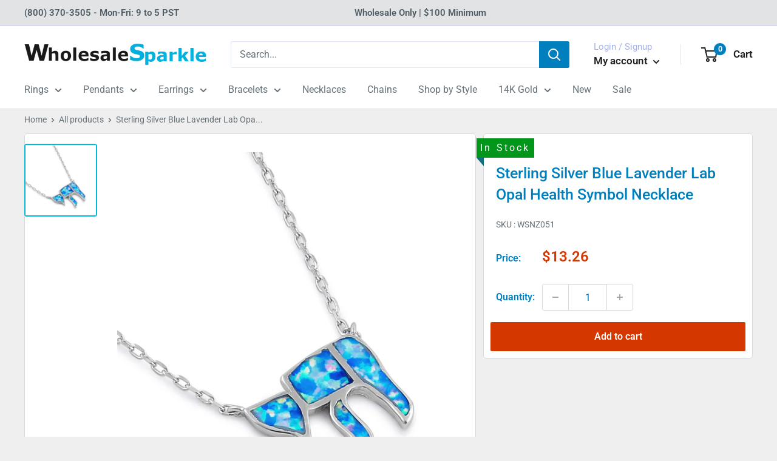

--- FILE ---
content_type: text/css
request_url: https://www.wholesalesparkle.com/cdn/shop/t/71/assets/custom.css?v=8842806965287998611707929642
body_size: 1394
content:
html{scroll-behavior:smooth}#myBtn{display:none;position:fixed;bottom:6rem;right:0;padding:.3rem;z-index:10;border-top-left-radius:3px;border-bottom-left-radius:3px;background-color:#04aedd;cursor:pointer}#myBtn:hover{background-color:#555}.icon_up_arrow{font-size:32px}.popup_title{color:var(--heading-color);font-weight:var(--text-font-bolder-weight);font-size:18px;margin:24px}.bg_fullscr{position:fixed;height:100%;margin:0;padding:0;overflow:hidden;background-color:#8080807a}#popup_window{position:fixed;border-radius:4px;z-index:20;left:50%;transform:translate(-50%);top:34%}button#close{float:right;margin-top:10px;width:34px;height:30px}.popup_btns_wrap{display:flex;justify-content:center;flex-direction:row;flex-wrap:nowrap}.popup_btn{width:210px;height:50px;margin-top:50px;cursor:pointer;border:1px solid var(--header-accent-color);border-radius:4px;margin-inline:10px}.popup_btn:hover{background-color:var(--header-accent-color);color:var(--secondary-background);transition:color .2s ease-in-out}.popup_window{width:800px;height:220px;background:var(--secondary-background);text-align:center;border-radius:4px;box-shadow:0 0 0 9999px #0000007f;display:none}@media screen and (max-width: 1000px){.popup_window{top:26%;max-width:-webkit-fill-available;left:50%;transform:translate(-50%)}.popup_btn{padding:0;font-size:calc(var(--base-text-font-size) - 2px)}}@media screen and (min-width: 1100px){.block-list__item.width-1{width:100%}.block-list__item.width-2,.block-list__item.width-3,.block-list__item.width-4,.block-list__item.width-5{width:50%}.template-collection [data-section-type=recently-viewed-products]{margin-left:210px}}#shopify-section-template--15266144256187__main .collection-block-item--overlay:before{background:transparent!important}.collection-block-item__title{position:initial;color:#05afde;transform:none;padding:10px 2px;font-size:16px;text-shadow:none}span.input_tooltip{position:absolute;display:block;background:#19bceb;color:#f0f8ff;font-size:12px!important;font-weight:400;padding:0 6px;cursor:pointer;margin-bottom:10px;opacity:.9;width:fit-content;left:50%;transform:translate(-50%);border-radius:4px;top:-12px}.input_tooltip:before{position:absolute;content:"";left:calc(50% - 8px);bottom:calc(100% - 2px);width:0;height:0;border-width:6px;border-style:solid;border-color:#19bceb;visibility:visible;z-index:1;opacity:1;transition:visibility .2s ease-in-out,opacity .2s ease-in-out;transform:rotate(-45deg);box-shadow:-1px 1px 1px #0000001a;color:#19bceb;z-index:99999999;top:16px}.product-gallery__thumbnail-list{width:145px}.collection__filter-checkbox-custom{position:relative}.collection__filter-checkbox-custom a{padding-left:30px;z-index:4}.collection__filter-checkbox-custom.image-checkbox a{font-size:0px;height:30px;width:30px;display:block}li.collection__filter-checkbox.collection__filter-checkbox-custom.image-checkbox{display:inline-block;width:fit-content;border:2px solid lightgray;border-radius:4px;background-size:cover}li.collection__filter-checkbox.collection__filter-checkbox-custom.image-checkbox:before{content:none}li.collection__filter-checkbox.collection__filter-checkbox-custom.image-checkbox.checked:after{top:0;content:"\2714";background:#808080b0;height:30px;width:30px;font-size:12px;display:flex;align-items:center;justify-content:center;color:wheat;border-radius:2px;position:absolute;pointer-events:none}.collection__filter-checkbox-custom:before{position:absolute;content:" ";width:20px;height:20px;border:1px;text-size-adjust:100%;--default-text-font-size: 15px;--base-text-font-size: 16px;--heading-font-family: Roboto, sans-serif;--heading-font-weight: 500;--heading-font-style: normal;--text-font-family: Roboto, sans-serif;--text-font-weight: 400;--text-font-style: normal;--text-font-bolder-weight: 500;--text-link-decoration: underline;--text-color: #677279;--text-color-rgb: 103, 114, 121;--heading-color: #007fbf;--border-color: #d7dadc;--border-color-rgb: 215, 218, 220;--form-border-color: #c9cdd0;--accent-color: #00badb;--accent-color-rgb: 0, 186, 219;--link-color: #007fbf;--link-color-hover: #004c73;--background: #efefef;--secondary-background: #ffffff;--secondary-background-rgb: 255, 255, 255;--accent-background: rgba(0, 186, 219, .08);--input-background: #ffffff;--error-color: #ff0000;--error-background: rgba(255, 0, 0, .07);--success-color: #00aa00;--success-background: rgba(0, 170, 0, .11);--primary-button-background: #d43800;--primary-button-background-rgb: 212, 56, 0;--primary-button-text-color: #ffffff;--secondary-button-background: #d43800;--secondary-button-background-rgb: 212, 56, 0;--secondary-button-text-color: #ffffff;--header-background: #ffffff;--header-text-color: #202020;--header-light-text-color: #a3afef;--header-border-color: rgba(163, 175, 239, .3);--header-accent-color: #007fbf;--footer-background-color: #007fbf;--footer-heading-text-color: #ffffff;--footer-body-text-color: #f3f5f6;--footer-body-text-color-rgb: 243, 245, 246;--footer-accent-color: #00badb;--footer-accent-color-rgb: 0, 186, 219;--footer-border: none;--flickity-arrow-color: #a1a8ac;--product-on-sale-accent: #ee0000;--product-on-sale-accent-rgb: 238, 0, 0;--product-on-sale-color: #ffffff;--product-in-stock-color: #008a00;--product-low-stock-color: #ee0000;--product-sold-out-color: #8a9297;--product-custom-label-1-background: #008a00;--product-custom-label-1-color: #ffffff;--product-custom-label-2-background: #00a500;--product-custom-label-2-color: #ffffff;--product-review-star-color: #ffbd00;--mobile-container-gutter: 20px;--desktop-container-gutter: 40px;--payment-terms-background-color: #efefef;--header-is-sticky: 0;--header-inline-navigation: 1;--announcement-bar-height: 43px;--header-height: 138px;visibility:visible;list-style:none;box-sizing:border-box!important;-webkit-font-smoothing:antialiased;color:inherit;font:inherit;margin:0 14px 0 0;line-height:normal;display:block;width:16px;height:16px;border:1px solid var(--form-border-color);background:var(--secondary-background);box-shadow:0 1px rgba(var(--border-color-rgb),.4);border-radius:2px;-webkit-appearance:none;transition:border-color .2s ease-in-out,box-shadow .2s ease-in-out,background .2s ease-in-out;vertical-align:middle;cursor:pointer;padding:0}.collection__filter-checkbox.checked:after{content:"\2714";background:#00badb;height:16px;width:16px;font-size:12px;display:flex;align-items:center;justify-content:center;color:wheat;border-radius:2px;position:absolute}#size ul.collection__filter-checkbox-list{display:grid;grid-template-columns:repeat(3,1fr);align-items:center;justify-content:center;grid-column-gap:10px}#homemain-head{color:#000;text-align:center}.hide{display:none!important}.load_spiner{position:absolute;margin-left:14%;top:-4px;--n: 14;--g: 6deg;--b: 21px;--c: #52c5ff;width:60px;aspect-ratio:1;border-radius:50%;padding:10px;background:conic-gradient(#0000,var(--c)) content-box;--_m: repeating-conic-gradient(#0000 0deg, #000 1deg calc(360deg/var(--n) - var(--g) - 1deg), #0000 calc(360deg/var(--n) - var(--g)) calc(360deg/var(--n))), radial-gradient(farthest-side,#0000 calc(98% - var(--b)),#000 calc(100% - var(--b)));-webkit-mask:var(--_m);mask:var(--_m);-webkit-mask-composite:destination-in;mask-composite:intersect;animation:load 1s infinite steps(var(--n))}@keyframes load{0%{transform:rotate(0)}to{transform:rotate(360deg)}}.loaded_txt{display:block;text-align:center;margin-top:4%;margin-bottom:0;color:#007fbf;font-weight:500}@media screen and (min-width: 800px){.jdgm-rev.jdgm-rev{width:calc(33% - 15px)!important}}
/*# sourceMappingURL=/cdn/shop/t/71/assets/custom.css.map?v=8842806965287998611707929642 */


--- FILE ---
content_type: text/javascript
request_url: https://www.wholesalesparkle.com/cdn/shop/t/71/assets/custom.js?v=64186837279262243631707937746
body_size: 1655
content:
let mybutton=document.getElementById("myBtn");window.onscroll=function(){scrollFunction()};function scrollFunction(){document.body.scrollTop>100||document.documentElement.scrollTop>100?mybutton.style.display="block":mybutton.style.display="none"}function topFunction(){document.body.scrollTop=0,document.documentElement.scrollTop=0}const replaceLast=(str,pattern,replacement)=>{const match=typeof pattern=="string"?pattern:(str.match(new RegExp(pattern.source,"g"))||[]).slice(-1)[0];if(!match)return str;const last=str.lastIndexOf(match);return last!==-1?`${str.slice(0,last)}${replacement}${str.slice(last+match.length)}`:str};class CustomCollection{static getProductsHandleFromUrl(){const searchParam=new URLSearchParams(window.location.search);return searchParam.has("products")?String(searchParam.get("products")).split(";"):!1}static async addProducts(){let productsHandle=CustomCollection.getProductsHandleFromUrl();if(productsHandle){let productsJson=await CustomCollection.fetchProducts(productsHandle);await CustomCollection.insertProducts(productsJson)}console.log("success")}static async fetchProducts(products){return await Promise.all(products.map(async handle=>(await fetch(`/products/${handle}?sections=collection-view`)).json()))}static async insertProducts(products){let container=document.querySelector(".product-list--collection");products.forEach(jsonItem=>{if(jsonItem.hasOwnProperty("collection-view")){const productHtml=jsonItem["collection-view"],productFixedHtml=replaceLast(productHtml.replace('<div id="shopify-section-collection-view" class="shopify-section">',""),"</div>","");container.insertAdjacentHTML("afterbegin",productFixedHtml)}})}}CustomCollection.addProducts();let pop=document.getElementById("click_button"),main=document.getElementById("popup_window"),hide=document.getElementById("close");function addToCart(){let addToCartForm=document.querySelector(".custom-product-form");addToCartForm&&addToCartForm.addEventListener("submit",evt=>{evt.preventDefault();let items=[],rows=evt.currentTarget.querySelectorAll(".item-submission");for(let i=0;i<rows.length;i++){let itemData=rows[i],id=parseInt(itemData.querySelector('[name="id"]').value),qty=parseInt(itemData.querySelector('[name="quantity"]').value);id&&qty>0&&(items.push({id,quantity:qty}),main&&main.setAttribute("style","display: block;"))}if(!items.length){let showError2=function(){document.getElementById("ErrorText").classList.add("alert--error")};var showError=showError2;setTimeout(showError2(),1e3)}return fetch("/cart/add.js",{method:"POST",body:JSON.stringify({items}),headers:{"Content-type":"application/json"},credentials:"include"}).then(response=>response.json()).catch(error=>{console.error("Error:",error)})})}function increase(a,b,c){let up=b.parentNode.querySelector("[data-max-qty]");b.parentNode.querySelector(".input_tooltip").classList.add("hidden");let input=b.parentNode.querySelector('input[name="quantity"]');letres=b.dataset;let value=parseInt(input.value,10);value=isNaN(value)?0:value,stock=c;let maxVal=`max ${stock} items`;value<c&&value++,input.value=value,(value>=c||value===c)&&up.setAttribute("data-tooltip",maxVal)}function update(a,b,c){let up=b.parentNode.querySelector("[data-input]"),tooltip=b.parentNode.querySelector(".input_tooltip"),input=a.currentTarget;letres=b.dataset;let value=parseInt(input.value,10);value=isNaN(value)?0:value,stock=c;let maxVal=`max ${stock} items`;(value>=c||value===c)&&(input.value=c.toString(),tooltip.classList.remove("hidden"))}function decrease(a,b){let input=b.nextElementSibling;b.parentNode.querySelector(".input_tooltip").classList.add("hidden");let value=parseInt(input.value,10);value>0&&(value=isNaN(value)?0:value,value--,input.value=value)}let my_url=window.location.href;my_url.match("/account")&&([...document.querySelectorAll(".product-item__action-button")].map(elem=>elem.addEventListener("click",e=>{fetch(window.location.origin+elem.dataset.productUrl+"?view=quick-view").then(response=>response.text()).then(data=>{document.querySelector(".modal__inner").innerHTML=data;let without_variants=document.querySelector(".quantity-selector.quantity-selector--product.without_variants");if(without_variants){let input=without_variants.children[1],btnMinus=without_variants.children[0],btnPlus=without_variants.children[2];if(input!==void 0&&btnMinus!==void 0&&btnPlus!==void 0&&input!==null&&btnMinus!==null&&btnPlus!==null){let qtyminus2=function(e2){let newVal=Number(input.value)-step;newVal<min?newVal=min:newVal>max&&(newVal=max),input.value=Number(newVal)},qtyplus2=function(e2){let newVal=Number(input.value)+step;newVal>max&&(newVal=max),input.value=Number(newVal),console.log(input.value)};var qtyminus=qtyminus2,qtyplus=qtyplus2;let min=0,step=1,max=Number(input.getAttribute("max"));btnMinus.addEventListener("click",qtyminus2),btnPlus.addEventListener("click",qtyplus2)}document.querySelector("button.product-form__add-button.button.button--primary").addEventListener("click",function(){var addData={id:this.dataset.id,quantity:input.value};fetch("/cart/add.js",{body:JSON.stringify(addData),credentials:"same-origin",headers:{"Content-Type":"application/json","X-Requested-With":"xmlhttprequest"},method:"POST"}).then(function(response){return response.json()}).then(function(json){console.log(json),main.setAttribute("style","display: block;")}).catch(function(err){console.error(err)})})}})})),window.addEventListener("DOMContentLoaded",()=>{const targets=document.querySelectorAll(".product-item--vertical");function handleIntersection(entries){entries.map(entry=>{entry.isIntersecting?(entry.target.classList.add("observ_visible"),observer.unobserve(entry.target)):entry.target.classList.remove("observ_visible")})}const observer=new IntersectionObserver(handleIntersection);targets.forEach(target=>observer.observe(target))}));function clearQuickView(){document.querySelector('[data-action="close-modal"]').addEventListener("click",()=>{document.querySelector(".modal__inner").innerHTML=""})}clearQuickView();function est_time(){const item_count=document.querySelector("form.cart-recap").dataset.itemCount;if(document.querySelector('[name="est_time"]').classList.remove("hide"),item_count<375){const est_time2=Math.round(item_count*.16),info_txt=`You have ${item_count} items in the cart <br> It will take up to ${est_time2} sec to process`;document.querySelector('[name="est_time"]').innerHTML=info_txt}if(item_count>=375&&item_count<750){const info_txt=`You have ${item_count} items in the cart <br> It will take up to more 1 minute to process`;document.querySelector('[name="est_time"]').innerHTML=info_txt}if(item_count>=750&&item_count<1125){const info_txt=`You have ${item_count} items in the cart <br> It will take up to more 2 minutes to process`;document.querySelector('[name="est_time"]').innerHTML=info_txt}if(item_count>=1125&&item_count<1500){const info_txt=`You have ${item_count} items in the cart <br> It will take up to more 3 minutes to process`;document.querySelector('[name="est_time"]').innerHTML=info_txt}if(item_count>=1500){const info_txt=`You have ${item_count} items in the cart <br> It will take up to more 4-5 minutes to process`;document.querySelector('[name="est_time"]').innerHTML=info_txt}}function showLoader(){document.querySelector('[name="loader_txt"]').classList.remove("hide"),document.querySelector('[name="spinner"]').classList.remove("hide")}function showWhoBoughtTitle(){let container=document.getElementById("cbb-also-bought-box"),title=document.getElementById("whobougthtitle");container===!0&&(container.nextElementSibling?container.nextElementSibling.classList.contains("cbb-also-bought-container")&&(title.style.display="block"):setTimeout(()=>{showWhoBoughtTitle()},1500))}showWhoBoughtTitle();let filterSize=document.getElementById("size");if(filterSize){let content=filterSize.querySelectorAll("li"),list=[];for(let i=0;i<content.length;i++)list.push(content[i]);list.sort(function(a,b){let aa=parseInt(a.innerHTML),bb=parseInt(b.innerHTML);return aa<bb?-1:aa>bb?1:0}),list.reverse();for(let i=0;i<list.length;i++)console.log(list[i],filterSize.firstChild)}else console.log("Element with ID 'size' not found.");
//# sourceMappingURL=/cdn/shop/t/71/assets/custom.js.map?v=64186837279262243631707937746
